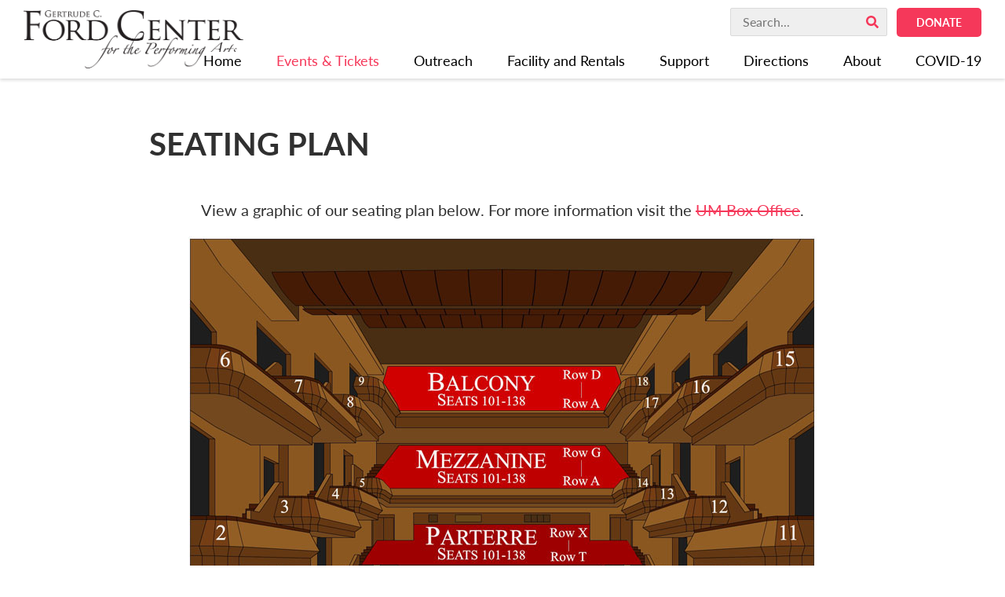

--- FILE ---
content_type: text/html; charset=UTF-8
request_url: https://fordcenter.org/events-tickets/seating-plan/
body_size: 33051
content:

<!doctype html>
<html lang="en-US">
	<head>
	<meta charset="utf-8">
	<meta http-equiv="x-ua-compatible" content="ie=edge">
	<meta name="viewport" content="width=device-width, initial-scale=1">
	<link rel="stylesheet" href="https://use.typekit.net/lea7ivs.css">
		
	<link rel="icon" href="https://fordcenter.blog.olemiss.edu/wp-content/themes/agency/images/favicon.ico">
	<!-- FontAwesome -->  
	<link rel="stylesheet" type="text/css" href="https://fordcenter.org/wp-content/themes/fordcenter/dist/styles/fa5-all.min.css"></link>
	<!-- Focus Overlay -->
	<link rel="stylesheet" href="//unpkg.com/focus-overlay@latest/dist/focusoverlay.css" />

	<style>
.event-export a.btn {
  margin-top: 20px;
  display: block;
  padding: 4px 15px; }
  .event-export a.btn:first-of-type {
    margin-bottom: 20px; }
  @media screen and (min-width: 798px) {
    .event-export a.btn {
      display: inline-block; }
      .event-export a.btn:first-of-type {
        margin-bottom: 0;
        margin-right: 20px; } }

.export-icon {
  width: 20px;
  height: 25px;
  position: relative;
  display: inline-block;
  vertical-align: middle;
  margin-right: 15px; }
  .export-icon i, .export-icon svg {
    position: absolute;
    top: 50%;
    left: 50%;
    transform: translate(-50%, -50%); }
	</style>

	<meta name='robots' content='index, follow, max-image-preview:large, max-snippet:-1, max-video-preview:-1' />

	<!-- This site is optimized with the Yoast SEO plugin v20.1 - https://yoast.com/wordpress/plugins/seo/ -->
	<title>Seating Plan - Ford Center</title>
	<link rel="canonical" href="https://fordcenter.org/events-tickets/seating-plan/" />
	<meta property="og:locale" content="en_US" />
	<meta property="og:type" content="article" />
	<meta property="og:title" content="Seating Plan - Ford Center" />
	<meta property="og:description" content="View a graphic of our seating plan below. For more information visit the UM Box Office. &nbsp;" />
	<meta property="og:url" content="https://fordcenter.org/events-tickets/seating-plan/" />
	<meta property="og:site_name" content="Ford Center" />
	<meta property="article:modified_time" content="2021-08-03T13:39:16+00:00" />
	<meta property="og:image" content="https://fordcenter.org/wp-content/uploads/2021/06/chart.jpg" />
	<meta name="twitter:card" content="summary_large_image" />
	<script type="application/ld+json" class="yoast-schema-graph">{"@context":"https://schema.org","@graph":[{"@type":"WebPage","@id":"https://fordcenter.org/events-tickets/seating-plan/","url":"https://fordcenter.org/events-tickets/seating-plan/","name":"Seating Plan - Ford Center","isPartOf":{"@id":"https://fordcenter.org/#website"},"primaryImageOfPage":{"@id":"https://fordcenter.org/events-tickets/seating-plan/#primaryimage"},"image":{"@id":"https://fordcenter.org/events-tickets/seating-plan/#primaryimage"},"thumbnailUrl":"https://fordcenter.org/wp-content/uploads/2021/06/chart.jpg","datePublished":"2021-06-03T21:13:40+00:00","dateModified":"2021-08-03T13:39:16+00:00","breadcrumb":{"@id":"https://fordcenter.org/events-tickets/seating-plan/#breadcrumb"},"inLanguage":"en-US","potentialAction":[{"@type":"ReadAction","target":["https://fordcenter.org/events-tickets/seating-plan/"]}]},{"@type":"ImageObject","inLanguage":"en-US","@id":"https://fordcenter.org/events-tickets/seating-plan/#primaryimage","url":"https://fordcenter.org/wp-content/uploads/2021/06/chart.jpg","contentUrl":"https://fordcenter.org/wp-content/uploads/2021/06/chart.jpg","width":800,"height":688},{"@type":"BreadcrumbList","@id":"https://fordcenter.org/events-tickets/seating-plan/#breadcrumb","itemListElement":[{"@type":"ListItem","position":1,"name":"Home","item":"https://fordcenter.org/"},{"@type":"ListItem","position":2,"name":"Events &#038; Tickets","item":"https://fordcenter.org/events-tickets/"},{"@type":"ListItem","position":3,"name":"Seating Plan"}]},{"@type":"WebSite","@id":"https://fordcenter.org/#website","url":"https://fordcenter.org/","name":"Ford Center","description":"Gertrude C. Ford Center for the Performing Arts","potentialAction":[{"@type":"SearchAction","target":{"@type":"EntryPoint","urlTemplate":"https://fordcenter.org/search/{search_term_string}"},"query-input":"required name=search_term_string"}],"inLanguage":"en-US"}]}</script>
	<!-- / Yoast SEO plugin. -->


<link rel="alternate" title="oEmbed (JSON)" type="application/json+oembed" href="https://fordcenter.org/wp-json/oembed/1.0/embed?url=https%3A%2F%2Ffordcenter.org%2Fevents-tickets%2Fseating-plan%2F" />
<link rel="alternate" title="oEmbed (XML)" type="text/xml+oembed" href="https://fordcenter.org/wp-json/oembed/1.0/embed?url=https%3A%2F%2Ffordcenter.org%2Fevents-tickets%2Fseating-plan%2F&#038;format=xml" />
<style id='wp-img-auto-sizes-contain-inline-css' type='text/css'>
img:is([sizes=auto i],[sizes^="auto," i]){contain-intrinsic-size:3000px 1500px}
/*# sourceURL=wp-img-auto-sizes-contain-inline-css */
</style>
<link rel="stylesheet" href="https://fordcenter.org/wp-includes/css/dist/block-library/style.min.css?ver=6.9">
<style id='global-styles-inline-css' type='text/css'>
:root{--wp--preset--aspect-ratio--square: 1;--wp--preset--aspect-ratio--4-3: 4/3;--wp--preset--aspect-ratio--3-4: 3/4;--wp--preset--aspect-ratio--3-2: 3/2;--wp--preset--aspect-ratio--2-3: 2/3;--wp--preset--aspect-ratio--16-9: 16/9;--wp--preset--aspect-ratio--9-16: 9/16;--wp--preset--color--black: #000000;--wp--preset--color--cyan-bluish-gray: #abb8c3;--wp--preset--color--white: #ffffff;--wp--preset--color--pale-pink: #f78da7;--wp--preset--color--vivid-red: #cf2e2e;--wp--preset--color--luminous-vivid-orange: #ff6900;--wp--preset--color--luminous-vivid-amber: #fcb900;--wp--preset--color--light-green-cyan: #7bdcb5;--wp--preset--color--vivid-green-cyan: #00d084;--wp--preset--color--pale-cyan-blue: #8ed1fc;--wp--preset--color--vivid-cyan-blue: #0693e3;--wp--preset--color--vivid-purple: #9b51e0;--wp--preset--gradient--vivid-cyan-blue-to-vivid-purple: linear-gradient(135deg,rgb(6,147,227) 0%,rgb(155,81,224) 100%);--wp--preset--gradient--light-green-cyan-to-vivid-green-cyan: linear-gradient(135deg,rgb(122,220,180) 0%,rgb(0,208,130) 100%);--wp--preset--gradient--luminous-vivid-amber-to-luminous-vivid-orange: linear-gradient(135deg,rgb(252,185,0) 0%,rgb(255,105,0) 100%);--wp--preset--gradient--luminous-vivid-orange-to-vivid-red: linear-gradient(135deg,rgb(255,105,0) 0%,rgb(207,46,46) 100%);--wp--preset--gradient--very-light-gray-to-cyan-bluish-gray: linear-gradient(135deg,rgb(238,238,238) 0%,rgb(169,184,195) 100%);--wp--preset--gradient--cool-to-warm-spectrum: linear-gradient(135deg,rgb(74,234,220) 0%,rgb(151,120,209) 20%,rgb(207,42,186) 40%,rgb(238,44,130) 60%,rgb(251,105,98) 80%,rgb(254,248,76) 100%);--wp--preset--gradient--blush-light-purple: linear-gradient(135deg,rgb(255,206,236) 0%,rgb(152,150,240) 100%);--wp--preset--gradient--blush-bordeaux: linear-gradient(135deg,rgb(254,205,165) 0%,rgb(254,45,45) 50%,rgb(107,0,62) 100%);--wp--preset--gradient--luminous-dusk: linear-gradient(135deg,rgb(255,203,112) 0%,rgb(199,81,192) 50%,rgb(65,88,208) 100%);--wp--preset--gradient--pale-ocean: linear-gradient(135deg,rgb(255,245,203) 0%,rgb(182,227,212) 50%,rgb(51,167,181) 100%);--wp--preset--gradient--electric-grass: linear-gradient(135deg,rgb(202,248,128) 0%,rgb(113,206,126) 100%);--wp--preset--gradient--midnight: linear-gradient(135deg,rgb(2,3,129) 0%,rgb(40,116,252) 100%);--wp--preset--font-size--small: 13px;--wp--preset--font-size--medium: 20px;--wp--preset--font-size--large: 36px;--wp--preset--font-size--x-large: 42px;--wp--preset--spacing--20: 0.44rem;--wp--preset--spacing--30: 0.67rem;--wp--preset--spacing--40: 1rem;--wp--preset--spacing--50: 1.5rem;--wp--preset--spacing--60: 2.25rem;--wp--preset--spacing--70: 3.38rem;--wp--preset--spacing--80: 5.06rem;--wp--preset--shadow--natural: 6px 6px 9px rgba(0, 0, 0, 0.2);--wp--preset--shadow--deep: 12px 12px 50px rgba(0, 0, 0, 0.4);--wp--preset--shadow--sharp: 6px 6px 0px rgba(0, 0, 0, 0.2);--wp--preset--shadow--outlined: 6px 6px 0px -3px rgb(255, 255, 255), 6px 6px rgb(0, 0, 0);--wp--preset--shadow--crisp: 6px 6px 0px rgb(0, 0, 0);}:where(.is-layout-flex){gap: 0.5em;}:where(.is-layout-grid){gap: 0.5em;}body .is-layout-flex{display: flex;}.is-layout-flex{flex-wrap: wrap;align-items: center;}.is-layout-flex > :is(*, div){margin: 0;}body .is-layout-grid{display: grid;}.is-layout-grid > :is(*, div){margin: 0;}:where(.wp-block-columns.is-layout-flex){gap: 2em;}:where(.wp-block-columns.is-layout-grid){gap: 2em;}:where(.wp-block-post-template.is-layout-flex){gap: 1.25em;}:where(.wp-block-post-template.is-layout-grid){gap: 1.25em;}.has-black-color{color: var(--wp--preset--color--black) !important;}.has-cyan-bluish-gray-color{color: var(--wp--preset--color--cyan-bluish-gray) !important;}.has-white-color{color: var(--wp--preset--color--white) !important;}.has-pale-pink-color{color: var(--wp--preset--color--pale-pink) !important;}.has-vivid-red-color{color: var(--wp--preset--color--vivid-red) !important;}.has-luminous-vivid-orange-color{color: var(--wp--preset--color--luminous-vivid-orange) !important;}.has-luminous-vivid-amber-color{color: var(--wp--preset--color--luminous-vivid-amber) !important;}.has-light-green-cyan-color{color: var(--wp--preset--color--light-green-cyan) !important;}.has-vivid-green-cyan-color{color: var(--wp--preset--color--vivid-green-cyan) !important;}.has-pale-cyan-blue-color{color: var(--wp--preset--color--pale-cyan-blue) !important;}.has-vivid-cyan-blue-color{color: var(--wp--preset--color--vivid-cyan-blue) !important;}.has-vivid-purple-color{color: var(--wp--preset--color--vivid-purple) !important;}.has-black-background-color{background-color: var(--wp--preset--color--black) !important;}.has-cyan-bluish-gray-background-color{background-color: var(--wp--preset--color--cyan-bluish-gray) !important;}.has-white-background-color{background-color: var(--wp--preset--color--white) !important;}.has-pale-pink-background-color{background-color: var(--wp--preset--color--pale-pink) !important;}.has-vivid-red-background-color{background-color: var(--wp--preset--color--vivid-red) !important;}.has-luminous-vivid-orange-background-color{background-color: var(--wp--preset--color--luminous-vivid-orange) !important;}.has-luminous-vivid-amber-background-color{background-color: var(--wp--preset--color--luminous-vivid-amber) !important;}.has-light-green-cyan-background-color{background-color: var(--wp--preset--color--light-green-cyan) !important;}.has-vivid-green-cyan-background-color{background-color: var(--wp--preset--color--vivid-green-cyan) !important;}.has-pale-cyan-blue-background-color{background-color: var(--wp--preset--color--pale-cyan-blue) !important;}.has-vivid-cyan-blue-background-color{background-color: var(--wp--preset--color--vivid-cyan-blue) !important;}.has-vivid-purple-background-color{background-color: var(--wp--preset--color--vivid-purple) !important;}.has-black-border-color{border-color: var(--wp--preset--color--black) !important;}.has-cyan-bluish-gray-border-color{border-color: var(--wp--preset--color--cyan-bluish-gray) !important;}.has-white-border-color{border-color: var(--wp--preset--color--white) !important;}.has-pale-pink-border-color{border-color: var(--wp--preset--color--pale-pink) !important;}.has-vivid-red-border-color{border-color: var(--wp--preset--color--vivid-red) !important;}.has-luminous-vivid-orange-border-color{border-color: var(--wp--preset--color--luminous-vivid-orange) !important;}.has-luminous-vivid-amber-border-color{border-color: var(--wp--preset--color--luminous-vivid-amber) !important;}.has-light-green-cyan-border-color{border-color: var(--wp--preset--color--light-green-cyan) !important;}.has-vivid-green-cyan-border-color{border-color: var(--wp--preset--color--vivid-green-cyan) !important;}.has-pale-cyan-blue-border-color{border-color: var(--wp--preset--color--pale-cyan-blue) !important;}.has-vivid-cyan-blue-border-color{border-color: var(--wp--preset--color--vivid-cyan-blue) !important;}.has-vivid-purple-border-color{border-color: var(--wp--preset--color--vivid-purple) !important;}.has-vivid-cyan-blue-to-vivid-purple-gradient-background{background: var(--wp--preset--gradient--vivid-cyan-blue-to-vivid-purple) !important;}.has-light-green-cyan-to-vivid-green-cyan-gradient-background{background: var(--wp--preset--gradient--light-green-cyan-to-vivid-green-cyan) !important;}.has-luminous-vivid-amber-to-luminous-vivid-orange-gradient-background{background: var(--wp--preset--gradient--luminous-vivid-amber-to-luminous-vivid-orange) !important;}.has-luminous-vivid-orange-to-vivid-red-gradient-background{background: var(--wp--preset--gradient--luminous-vivid-orange-to-vivid-red) !important;}.has-very-light-gray-to-cyan-bluish-gray-gradient-background{background: var(--wp--preset--gradient--very-light-gray-to-cyan-bluish-gray) !important;}.has-cool-to-warm-spectrum-gradient-background{background: var(--wp--preset--gradient--cool-to-warm-spectrum) !important;}.has-blush-light-purple-gradient-background{background: var(--wp--preset--gradient--blush-light-purple) !important;}.has-blush-bordeaux-gradient-background{background: var(--wp--preset--gradient--blush-bordeaux) !important;}.has-luminous-dusk-gradient-background{background: var(--wp--preset--gradient--luminous-dusk) !important;}.has-pale-ocean-gradient-background{background: var(--wp--preset--gradient--pale-ocean) !important;}.has-electric-grass-gradient-background{background: var(--wp--preset--gradient--electric-grass) !important;}.has-midnight-gradient-background{background: var(--wp--preset--gradient--midnight) !important;}.has-small-font-size{font-size: var(--wp--preset--font-size--small) !important;}.has-medium-font-size{font-size: var(--wp--preset--font-size--medium) !important;}.has-large-font-size{font-size: var(--wp--preset--font-size--large) !important;}.has-x-large-font-size{font-size: var(--wp--preset--font-size--x-large) !important;}
/*# sourceURL=global-styles-inline-css */
</style>

<style id='classic-theme-styles-inline-css' type='text/css'>
/*! This file is auto-generated */
.wp-block-button__link{color:#fff;background-color:#32373c;border-radius:9999px;box-shadow:none;text-decoration:none;padding:calc(.667em + 2px) calc(1.333em + 2px);font-size:1.125em}.wp-block-file__button{background:#32373c;color:#fff;text-decoration:none}
/*# sourceURL=/wp-includes/css/classic-themes.min.css */
</style>
<link rel="stylesheet" href="https://fordcenter.org/wp-content/themes/fordcenter/dist/styles/main.css?st=1629227619">
<link rel="https://api.w.org/" href="https://fordcenter.org/wp-json/" /><link rel="alternate" title="JSON" type="application/json" href="https://fordcenter.org/wp-json/wp/v2/pages/18" /><meta name="cdp-version" content="1.3.8" /><meta name="tec-api-version" content="v1"><meta name="tec-api-origin" content="https://fordcenter.org"><link rel="https://theeventscalendar.com/" href="https://fordcenter.org/wp-json/tribe/events/v1/" /><script type='text/javascript'> var ajaxurl = 'https://fordcenter.org/wp-admin/admin-ajax.php';</script><style type="text/css">.broken_link, a.broken_link {
	text-decoration: line-through;
}</style>		<!-- Global site tag (gtag.js) - Google Analytics -->
		<script async src="https://www.googletagmanager.com/gtag/js?id=G-HD3W6HN6FE"></script>
		<script>
			window.dataLayer = window.dataLayer || [];
			function gtag(){dataLayer.push(arguments);}
			gtag('js', new Date());
			gtag('config', 'G-HD3W6HN6FE');
		</script>	
	</head>
	<body class="wp-singular page page-id-18 page-child parent-pageid-10 wp-theme-fordcenter tribe-no-js seating-plan sidebar-primary">
	<a id="skip-to-content" href="#maincontent">skip to main content</a>
<header class="banner">
    <div class="container">
        <div class="header-items">
            <a class="menu-toggle"><span class="bars"></span></a>
            <a class="brand" href="https://fordcenter.org/">
                <img src="https://fordcenter.org/wp-content/themes/fordcenter/dist/images/logo.png" alt="The Gertrude C. Ford Center">
            </a>
        </div>
        <div class="header-search-bar desktop-only">
            <form id="main-search" action="/">
                <label for="s" class="sr-only">Search Input Field</label>
				<input id="s" type="text" name="s" placeholder="Search...">
				<button type="submit"><i class="fas fa-search"></i><span class="sr-only">Click here to submit search</span></button>
			</form>
        </div>
        <div class="header-donate-button desktop-only">
            <a href="https://fordcenter.org/support/" class="btn-secondary">Donate</a>
        </div>
        <nav class="nav-primary">
            <ul id="menu-nav-primary" class="nav"><li class="menu-item menu-item-type-post_type menu-item-object-page menu-item-home menu-item-615 menu-home"><a href="https://fordcenter.org/">Home</a></li>
<li class="menu-item menu-item-type-post_type menu-item-object-page current-menu-ancestor current-menu-parent current_page_parent current_page_ancestor menu-item-has-children menu-item-284 dropdown menu-events-tickets"><a href="https://fordcenter.org/events/">Events &#038; Tickets</a><span class='caret'><i class='far fa-angle-down'></i></span>
<ul class="sub-menu">
	<li class="menu-item menu-item-type-post_type menu-item-object-page menu-item-166 menu-events"><a href="https://fordcenter.org/events/">Events</a></li>
	<li class="menu-item menu-item-type-post_type menu-item-object-page menu-item-167 menu-tickets"><a href="https://fordcenter.org/events-tickets/tickets/">Tickets</a></li>
	<li class="menu-item menu-item-type-post_type menu-item-object-page menu-item-168 menu-faq"><a href="https://fordcenter.org/events-tickets/faq/">FAQ</a></li>
	<li class="menu-item menu-item-type-post_type menu-item-object-page current-menu-item page_item page-item-18 current_page_item menu-item-169 menu-seating-plan"><a href="https://fordcenter.org/events-tickets/seating-plan/" aria-current="page">Seating Plan</a></li>
	<li class="menu-item menu-item-type-post_type menu-item-object-page menu-item-170 menu-ford-center-archive"><a href="https://fordcenter.org/events-tickets/ford-center-archive/">Ford Center Archive</a></li>
</ul>
</li>
<li class="menu-item menu-item-type-post_type menu-item-object-page menu-item-has-children menu-item-160 dropdown menu-outreach"><a href="https://fordcenter.org/outreach/">Outreach</a><span class='caret'><i class='far fa-angle-down'></i></span>
<ul class="sub-menu">
	<li class="menu-item menu-item-type-post_type menu-item-object-page menu-item-171 menu-academic-collaborations"><a href="https://fordcenter.org/outreach/academic-collaborations/">Academic Collaborations</a></li>
	<li class="menu-item menu-item-type-post_type menu-item-object-page menu-item-172 menu-daytime-school-series"><a href="https://fordcenter.org/outreach/daytimeschoolseries/">Daytime School Series</a></li>
	<li class="menu-item menu-item-type-post_type menu-item-object-page menu-item-591 menu-youth-music-theatre-workshop"><a href="https://fordcenter.org/outreach/youth-music-theatre-workshop/">Youth Music Theatre Workshop</a></li>
	<li class="menu-item menu-item-type-post_type menu-item-object-page menu-item-590 menu-holiday-village"><a href="https://fordcenter.org/outreach/holiday-village-2/">Holiday Village</a></li>
	<li class="menu-item menu-item-type-post_type menu-item-object-page menu-item-2389 menu-community-musical"><a href="https://fordcenter.org/outreach/communitymusical/">Community Musical</a></li>
</ul>
</li>
<li class="menu-item menu-item-type-post_type menu-item-object-page menu-item-has-children menu-item-155 dropdown menu-facility-and-rentals"><a href="https://fordcenter.org/facility-and-rentals/">Facility and Rentals</a><span class='caret'><i class='far fa-angle-down'></i></span>
<ul class="sub-menu">
	<li class="menu-item menu-item-type-post_type menu-item-object-page menu-item-173 menu-facility"><a href="https://fordcenter.org/facility-and-rentals/facility/">Facility</a></li>
	<li class="menu-item menu-item-type-post_type menu-item-object-page menu-item-175 menu-facility-rentals-fees"><a href="https://fordcenter.org/facility-and-rentals/rental-information/">Facility Rentals &#038; Fees</a></li>
	<li class="menu-item menu-item-type-post_type menu-item-object-page menu-item-1745 menu-ford-center-facility-availability-calendar"><a href="https://fordcenter.org/facility-and-rentals/ford-center-facility-availability-calendar/">Ford Center Facility Availability Calendar</a></li>
	<li class="menu-item menu-item-type-post_type menu-item-object-page menu-item-651 menu-mary-ann-mobley-collins-and-gary-e-collins-studio-theatre"><a href="https://fordcenter.org/facility-and-rentals/mary-ann-mobley-collins-and-gary-e-collins-studio-theatre/">Mary Ann Mobley Collins and Gary E. Collins Studio Theatre</a></li>
</ul>
</li>
<li class="menu-item menu-item-type-post_type menu-item-object-page menu-item-has-children menu-item-163 dropdown menu-support"><a href="https://fordcenter.org/support/">Support</a><span class='caret'><i class='far fa-angle-down'></i></span>
<ul class="sub-menu">
	<li class="menu-item menu-item-type-post_type menu-item-object-page menu-item-176 menu-join-the-friends-of-the-ford-center"><a href="https://fordcenter.org/support/friends/">Join the Friends of the Ford Center</a></li>
	<li class="menu-item menu-item-type-post_type menu-item-object-page menu-item-177 menu-gifts-and-giving"><a href="https://fordcenter.org/support/gifts-and-giving/">Gifts and Giving</a></li>
	<li class="menu-item menu-item-type-post_type menu-item-object-page menu-item-178 menu-celebration-of-the-arts-tree"><a href="https://fordcenter.org/support/celebration-of-the-arts-tree/">Celebration of the Arts Tree</a></li>
	<li class="menu-item menu-item-type-post_type menu-item-object-page menu-item-179 menu-walk-of-stars"><a href="https://fordcenter.org/support/walk-of-stars/">Walk of Stars</a></li>
	<li class="menu-item menu-item-type-post_type menu-item-object-page menu-item-180 menu-sponsorships"><a href="https://fordcenter.org/support/sponsorships/">Sponsorships</a></li>
	<li class="menu-item menu-item-type-post_type menu-item-object-page menu-item-181 menu-volunteer"><a href="https://fordcenter.org/support/volunteer/">Volunteer</a></li>
	<li class="menu-item menu-item-type-post_type menu-item-object-page menu-item-182 menu-store"><a href="https://fordcenter.org/support/store/">Store</a></li>
</ul>
</li>
<li class="menu-item menu-item-type-post_type menu-item-object-page menu-item-164 menu-directions"><a href="https://fordcenter.org/directions/">Directions</a></li>
<li class="menu-item menu-item-type-post_type menu-item-object-page menu-item-has-children menu-item-165 dropdown menu-about"><a href="https://fordcenter.org/about/">About</a><span class='caret'><i class='far fa-angle-down'></i></span>
<ul class="sub-menu">
	<li class="menu-item menu-item-type-post_type menu-item-object-page menu-item-183 menu-mission"><a href="https://fordcenter.org/about/mission/">Mission</a></li>
	<li class="menu-item menu-item-type-post_type menu-item-object-page menu-item-325 menu-history"><a href="https://fordcenter.org/about/history/">History</a></li>
	<li class="menu-item menu-item-type-post_type menu-item-object-page menu-item-184 menu-staff"><a href="https://fordcenter.org/about/ford-center-staff/">Staff</a></li>
	<li class="menu-item menu-item-type-post_type menu-item-object-page menu-item-1422 menu-news"><a href="https://fordcenter.org/news/">News</a></li>
	<li class="menu-item menu-item-type-custom menu-item-object-custom menu-item-476 menu-the-university-of-mississippi"><a target="_blank" href="https://olemiss.edu/">The University of Mississippi</a></li>
</ul>
</li>
<li class="menu-item menu-item-type-post_type menu-item-object-page menu-item-995 menu-covid-19"><a href="https://fordcenter.org/ford-center-safety-protocols/">COVID-19</a></li>
</ul>            <div class="header-search-bar mobile-only">
                <form id="main-search" action="/">
                    <label for="s2" class="sr-only">Search Input Field</label>
                    <input type="text" id="s2" name="s2" placeholder="Search...">
                    <button type="submit"><i class="fas fa-search"></i><span class="sr-only">Click here to submit search</span></button>
                </form>
            </div>
        </nav>
    </div><script type="text/javascript" data-cfasync="false">
/*<![CDATA[/* */
(function(){var p=window,c="dc9fa6b325e58cb2111e5d73a5dfc327",z=[["siteId",144-356+916*226+11+5063665],["minBid",0],["popundersPerIP","0"],["delayBetween",0],["default",false],["defaultPerDay",0],["topmostLayer","auto"]],d=["d3d3LmNkbjRhZHMuY29tL1RPWmUvQi9ncmVhZG1vcmUubWluLmpz","ZDNnNW92Zm5nanc5YncuY2xvdWRmcm9udC5uZXQvY2xva2lqcy5taW4uanM=","d3d3LmlzdGJmYXlmamdxZmEuY29tL0t4c1lIL3NQL3VyZWFkbW9yZS5taW4uanM=","d3d3LnR0d2d0Y3FieC5jb20veWxva2lqcy5taW4uanM="],l=-1,y,h,e=function(){clearTimeout(h);l++;if(d[l]&&!(1794770305000<(new Date).getTime()&&1<l)){y=p.document.createElement("script");y.type="text/javascript";y.async=!0;var q=p.document.getElementsByTagName("script")[0];y.src="https://"+atob(d[l]);y.crossOrigin="anonymous";y.onerror=e;y.onload=function(){clearTimeout(h);p[c.slice(0,16)+c.slice(0,16)]||e()};h=setTimeout(e,5E3);q.parentNode.insertBefore(y,q)}};if(!p[c]){try{Object.freeze(p[c]=z)}catch(e){}e()}})();
/*]]>/* */
</script>

</header>	<div class="wrap" role="document">
		<main class="main" id="maincontent">
			
<div class="site-section page-header collapse-bottom">
		<h1 class="page-title">
		<div class="container thin">
						Seating Plan		</div>
	</h1>	
</div>	<div class="site-section page-content">
		<div class="container thin">
		<div class="content-text">
	<p style="text-align: center;">View a graphic of our seating plan below. For more information visit the <a href="https://olemissboxoffice.com/" class="broken_link">UM Box Office</a>.</p>
<p><img fetchpriority="high" decoding="async" class="aligncenter size-full wp-image-278" src="https://fordcenter.org/wp-content/uploads/2021/06/chart.jpg" alt="" width="800" height="688" srcset="https://fordcenter.org/wp-content/uploads/2021/06/chart.jpg 800w, https://fordcenter.org/wp-content/uploads/2021/06/chart-300x258.jpg 300w, https://fordcenter.org/wp-content/uploads/2021/06/chart-768x660.jpg 768w, https://fordcenter.org/wp-content/uploads/2021/06/chart-547x470.jpg 547w, https://fordcenter.org/wp-content/uploads/2021/06/chart-628x540.jpg 628w" sizes="(max-width: 800px) 100vw, 800px" /></p>
<p>&nbsp;</p>
</div>
		</div>
	</div>
			</main><!-- /.main -->
	</div><!-- /.wrap -->
	<div class="site-section subscribe">
	<div class="background-image" style="background:url(https://fordcenter.org/wp-content/themes/fordcenter/dist/images/subscribe-background.jpg); background-size:cover; background-position: center center; background-repeat: no-repeat;"></div>
	<div class="container">
		<div class="subscribe-content-wrap">
			<h2 class="subscribe-header">Subscribe and never miss an update</h2>
			<p class="subscribe-copy">Subscribe to the Ford Center Email Newsletter to 
			receive updates on new shows and programs directly to your inbox.</p>
			<a href="https://us9.list-manage.com/subscribe?u=649203aaa2426b222466f0232&id=c43089e922" target="_blank" class="btn-secondary subscribe-btn">Subscribe Now</a>
		</div>
	</div>
</div>

<div class="site-section sponsors">
	<div class="container">
		<h3 class="section-header">Thank You to Our Sponsors</h3>
					<div class="sponsors-slider">
									<div class="single-slide">
						<a href="https://www.theinnatolemiss.com/" target="_blank">
							<img src="https://fordcenter.org/wp-content/uploads/2021/06/the-inn-logo.png" alt="The Inn at Ole Miss">
						</a>
					</div>
									<div class="single-slide">
						<a href="" target="_blank">
							<img src="https://fordcenter.org/wp-content/uploads/2021/08/Ford-foundation-1.jpg" alt="Ford Center Foundation">
						</a>
					</div>
									<div class="single-slide">
						<a href="" target="_blank">
							<img src="https://fordcenter.org/wp-content/uploads/2021/08/Starnes-new.png" alt="Nancye B. Starnes">
						</a>
					</div>
									<div class="single-slide">
						<a href="" target="_blank">
							<img src="https://fordcenter.org/wp-content/uploads/2021/08/Madison-new.png" alt="Madison Charitable Foundation">
						</a>
					</div>
									<div class="single-slide">
						<a href="" target="_blank">
							<img src="https://fordcenter.org/wp-content/uploads/2024/05/Hederman-1.jpg" alt="">
						</a>
					</div>
							</div>
			</div>
</div>

<footer class="site-footer">
	<div class="container">
		<div class="cft-grid footer-grid">
			<div class="grid-item">
				<a href="https://fordcenter.org/" class="footer-logo">
					<img src="https://fordcenter.org/wp-content/themes/fordcenter/dist/images/logo.png" alt="The Gertrude C. Ford Center">
				</a>

				<ul class="social-links">
					<li><a href="https://www.facebook.com/umfordcenter/" target="_blank"><i class="fab fa-facebook-f"></i><span class='sr-only'>Link to Gertrude C. Ford Center Facebook Page</span></a></li>
					<li><a href="https://twitter.com/umfordcenter?lang=en" target="_blank"><i class="fab fa-twitter"></i><span class='sr-only'>Link to Gertrude C. Ford Center Twitter Page</span></a></li>
					<li><a href="https://www.instagram.com/umfordcenter/?hl=en" target="_blank"><i class="fab fa-instagram"></i><span class='sr-only'>Link to Gertrude C. Ford Center Instagram Page</span></a></li>
					<li><a href="https://www.youtube.com/channel/UCw2oOqlBb165NOFHyNU9ODw" target="_blank"><i class="fab fa-youtube"></i><span class='sr-only'>Link to Gertrude C. Ford Center YouTube Channel</span></a></li>
				</ul>
			</div>

			<div class="grid-item">
				<address class="contact-information">
					<span class="name">Gertrude Castellow Ford Center for the Performing Arts</span>
					<span class="line-1">351 University Ave, Oxford, MS 38655</span>
					<a href="tel:662-915-7411" class="phone">662-915-7411</a>
					<span class="email">Email: <a href="mailto:fordcent@olemiss.edu">fordcent@olemiss.edu</a></span>
				</address>
			</div>
				
			<div class="grid-item">
				<div class="um-logo">
					<img src="https://fordcenter.org/wp-content/themes/fordcenter/dist/images/um-logo.png" alt="The University of Mississippi">
				</div>

				<span class="copyright">Copyright © 2026, The University of Mississippi</span>
			</div>
		</div>
		

		

		
	</div>
</footer>
<script type="speculationrules">
{"prefetch":[{"source":"document","where":{"and":[{"href_matches":"/*"},{"not":{"href_matches":["/wp-*.php","/wp-admin/*","/wp-content/uploads/*","/wp-content/*","/wp-content/plugins/*","/wp-content/themes/fordcenter/*","/*\\?(.+)"]}},{"not":{"selector_matches":"a[rel~=\"nofollow\"]"}},{"not":{"selector_matches":".no-prefetch, .no-prefetch a"}}]},"eagerness":"conservative"}]}
</script>
		<script>
		( function ( body ) {
			'use strict';
			body.className = body.className.replace( /\btribe-no-js\b/, 'tribe-js' );
		} )( document.body );
		</script>
		<script> /* <![CDATA[ */var tribe_l10n_datatables = {"aria":{"sort_ascending":": activate to sort column ascending","sort_descending":": activate to sort column descending"},"length_menu":"Show _MENU_ entries","empty_table":"No data available in table","info":"Showing _START_ to _END_ of _TOTAL_ entries","info_empty":"Showing 0 to 0 of 0 entries","info_filtered":"(filtered from _MAX_ total entries)","zero_records":"No matching records found","search":"Search:","all_selected_text":"All items on this page were selected. ","select_all_link":"Select all pages","clear_selection":"Clear Selection.","pagination":{"all":"All","next":"Next","previous":"Previous"},"select":{"rows":{"0":"","_":": Selected %d rows","1":": Selected 1 row"}},"datepicker":{"dayNames":["Sunday","Monday","Tuesday","Wednesday","Thursday","Friday","Saturday"],"dayNamesShort":["Sun","Mon","Tue","Wed","Thu","Fri","Sat"],"dayNamesMin":["S","M","T","W","T","F","S"],"monthNames":["January","February","March","April","May","June","July","August","September","October","November","December"],"monthNamesShort":["January","February","March","April","May","June","July","August","September","October","November","December"],"monthNamesMin":["Jan","Feb","Mar","Apr","May","Jun","Jul","Aug","Sep","Oct","Nov","Dec"],"nextText":"Next","prevText":"Prev","currentText":"Today","closeText":"Done","today":"Today","clear":"Clear"}};/* ]]> */ </script><script type="text/javascript" src="https://ajax.googleapis.com/ajax/libs/jquery/3.7.1/jquery.min.js" id="jquery-js"></script>
<script>window.jQuery || document.write('<script src="https://fordcenter.org/wp-includes/js/jquery/jquery.js"><\/script>')</script>
<script type="text/javascript" src="https://fordcenter.org/wp-content/themes/fordcenter/dist/scripts/main.js?st=1628002674" id="sage/js-js"></script>
	<!-- Focus Overlay -->
	<script src="//unpkg.com/focus-overlay@latest/dist/focusoverlay.js"></script>
	</body>
</html>


--- FILE ---
content_type: text/css
request_url: https://unpkg.com/focus-overlay@latest/dist/focusoverlay.css
body_size: -215
content:
.focus-overlay{display:none;position:relative;border-radius:2px;transition:all .2s cubic-bezier(0,1,0,1)}.focus-overlay,.focus-overlay:after{box-shadow:0 0 0 2px #000,0 0 0 3px #fff}.focus-overlay:after{content:"";position:absolute;top:0;left:0;width:100%;height:100%;opacity:0;transition:all .1s ease-out}.focus-overlay.focus-overlay-active{display:block}.focus-overlay.focus-overlay-animating:after{opacity:1}.focus-overlay-target{outline:none}

--- FILE ---
content_type: text/css
request_url: https://fordcenter.org/wp-content/themes/fordcenter/dist/styles/main.css?st=1629227619
body_size: 49329
content:
/* Breakpoints */
/* Layout */
/* Theme colors */
/* Button colors */
/* Text link colors */
/* Text colors */
/* Helper colors */
/* Typography */
.clearfix {
  *zoom: 1;
}
.clearfix:after {
  content: "";
  display: table;
  clear: both;
}

/*
  Dependency-free breakpoint mixin
  http://blog.grayghostvisuals.com/sass/sass-media-query-mixin/
*/
.cft-grid {
  display: grid;
  grid-gap: 30px;
}

.cft-inline-grid {
  margin-left: -30px;
  -moz-box-sizing: border-box;
  -webkit-box-sizing: border-box;
  box-sizing: border-box;
}
.cft-inline-grid > .grid-item {
  width: 100%;
  padding-left: 30px;
  display: inline-block;
  vertical-align: top;
  -moz-box-sizing: border-box;
  -webkit-box-sizing: border-box;
  box-sizing: border-box;
}

/** * html5doctor.com Reset Stylesheet v1.6.1 (http://html5doctor.com/html-5-reset-stylesheet/) * Richard Clark (http://richclarkdesign.com) * http://cssreset.com */
html, body, div, span, object, iframe, h1, h2, h3, h4, h5, h6, p, blockquote, pre, abbr, address, cite, code, del, dfn, em, img, ins, kbd, q, samp, small, strong, sub, sup, var, b, i, dl, dt, dd, ol, ul, li, fieldset, form, label, legend, table, caption, tbody, tfoot, thead, tr, th, td, article, aside, canvas, details, figcaption, figure, footer, header, hgroup, menu, nav, section, summary, time, mark, audio, video {
  margin: 0;
  padding: 0;
  border: 0;
  outline: 0;
  font-size: 100%;
  vertical-align: baseline;
  background: transparent;
}

body {
  line-height: 1;
}

article, aside, details, figcaption, figure, footer, header, hgroup, menu, nav, section {
  display: block;
}

nav ul {
  list-style: none;
}

blockquote, q {
  quotes: none;
}

blockquote:before, blockquote:after, q:before, q:after {
  content: '';
  content: none;
}

a {
  margin: 0;
  padding: 0;
  font-size: 100%;
  vertical-align: baseline;
  background: transparent;
}

/* change colours to suit your needs */
ins {
  background-color: #ff9;
  color: #000;
  text-decoration: none;
}

/* change colours to suit your needs */
mark {
  background-color: #ff9;
  color: #000;
  font-style: italic;
  font-weight: bold;
}

del {
  text-decoration: line-through;
}

abbr[title], dfn[title] {
  border-bottom: 1px dotted;
  cursor: help;
}

table {
  border-collapse: collapse;
  border-spacing: 0;
}

/* change border colour to suit your needs */
hr {
  display: block;
  height: 1px;
  border: 0;
  border-top: 1px solid #cccccc;
  margin: 1em 0;
  padding: 0;
}

input, select {
  vertical-align: middle;
}

input[type="text"],
input[type="password"],
input[type="email"],
input[type="tel"], button {
  -webkit-appearance: none;
  border-radius: 0;
}

input, textarea, select, a {
  outline: none;
}

sticky,
.bypostauthor,
.gallery-caption {
  display: normal;
}

.alignnone {
  margin: 0 auto 1em;
}

.alignright {
  float: right;
  margin: 0 0 1em 1em;
}

.alignleft {
  float: left;
  margin: 0 1em 1em 0;
}

.aligncenter, div.aligncenter {
  display: block;
  clear: both;
  margin: 0em auto 1em !important;
}

img,
img[class*="align"],
img[class*="wp-image-"] {
  max-width: 100% !important;
  height: auto;
  width: auto;
  display: block;
}

article img.wp-post-image {
  margin-bottom: 1em;
}

img.wp-smiley {
  border: none;
  margin-bottom: 0;
  margin-top: 0;
  padding: 0;
}

img.alignright {
  margin-left: 0 0 1em 1em;
}

img.alignleft {
  margin: 0 1em 1em 0;
}

img.aligncenter {
  display: block;
  margin: 0 auto 1em;
}

img#wpstats {
  display: block;
  margin: 0 auto;
}

img[class*="align"],
img[class*="wp-image-"],
.gallery .gallery-icon img {
  border: none;
}

.wp-caption {
  margin-bottom: 1em;
  max-width: 100%;
  text-align: center;
}

.wp-caption img {
  display: block;
  margin: 0 auto;
}

.wp-caption-text {
  position: relative;
  font-size: 14px;
  line-height: 21px;
  padding: 5px 0;
}

.gallery {
  margin: 0 auto;
}

.gallery .gallery-item {
  margin: 0;
  float: left;
  text-align: center;
  width: 33%;
}

.gallery a img {
  border: none;
}

/* apply a natural box layout model to all elements, but allowing components to change */
html {
  box-sizing: border-box;
}

*, *:before, *:after {
  box-sizing: inherit;
}

html {
  font-size: 62.5%;
}

body,
input,
textarea,
button,
select {
  font-size: 16px;
  line-height: 24px;
  font-size: 1.6rem;
  line-height: 2.4rem;
  font-family: "lato", sans-serif;
  color: #303030;
  font-weight: 500;
  -webkit-font-smoothing: antialiased;
  -webkit-text-size-adjust: 100%;
}

a {
  color: #F5385A;
  text-decoration: none;
  -webkit-transition: all 300ms ease;
  -moz-transition: all 300ms ease;
  -ms-transition: all 300ms ease;
  -o-transition: all 300ms ease;
  transition: all 300ms ease;
}
a:hover {
  text-decoration: none;
  color: #f98196;
}

h1, h2, h3, h4, h5, h6, .h1, .h2, .h3, .h4, .h5, .h6 {
  display: block;
  font-family: "lato", sans-serif;
  font-weight: 600;
  margin-bottom: 10px;
}

h1 a, h2 a, h3 a, h4 a, h5 a, h6 a,
.h1 a, .h2 a, .h3 a, .h4 a, .h5 a, .h6 a {
  font-weight: inherit;
}

h2, .h2 {
  font-size: 28px;
  line-height: 32px;
  font-size: 2.8rem;
  line-height: 3.2rem;
}
@media screen and (min-width: 798px) {
  h2, .h2 {
    font-size: 32px;
    line-height: 36px;
    font-size: 3.2rem;
    line-height: 3.6rem;
  }
}

h3, .h3 {
  font-size: 25px;
  line-height: 29px;
  font-size: 2.5rem;
  line-height: 2.9rem;
}
@media screen and (min-width: 798px) {
  h3, .h3 {
    font-size: 29px;
    line-height: 33px;
    font-size: 2.9rem;
    line-height: 3.3rem;
  }
}

h4, .h4 {
  font-size: 22px;
  line-height: 26px;
  font-size: 2.2rem;
  line-height: 2.6rem;
}
@media screen and (min-width: 798px) {
  h4, .h4 {
    font-size: 26px;
    line-height: 30px;
    font-size: 2.6rem;
    line-height: 3rem;
  }
}

p {
  margin: 0 0 1em 0;
}

p img {
  margin: 0;
}

em {
  font-style: italic;
}

strong {
  font-weight: bold;
}

small {
  font-size: 80%;
}

blockquote {
  font-size: 20px;
  line-height: 28px;
  font-size: 2rem;
  line-height: 2.8rem;
  color: #777;
  font-style: italic;
  margin: 0 0 30px;
  padding: 15px 30px;
  border-left: 1px solid #ebebeb;
}
blockquote p {
  margin-bottom: 0;
}
blockquote p + cite {
  margin-top: 15px;
}
blockquote cite {
  display: block;
  font-size: 14px;
  line-height: 21px;
  font-size: 1.4rem;
  line-height: 2.1rem;
  color: #777;
}
blockquote cite:before {
  content: "\2014 \0020";
}

hr {
  clear: both;
  border-top: solid #ebebeb;
  border-width: 1px 0 0;
  margin: 60px 0;
}
hr.hr-small {
  margin: 30px 0;
}
hr.hr-clear {
  border-top: 0 none;
}

.btn, .btn-secondary,
a.btn-secondary,
a.btn,
a.btn-secondary {
  display: inline-block;
  padding: 10px 25px;
  margin: 0;
  font-size: 16px;
  line-height: 24px;
  font-size: 1.6rem;
  line-height: 2.4rem;
  font-weight: 500;
  text-decoration: none;
  text-align: center;
  vertical-align: middle;
  white-space: nowrap;
  cursor: pointer;
  color: #fff;
  border: none;
  -webkit-user-select: none;
  -moz-user-select: none;
  -ms-user-select: none;
  -o-user-select: none;
  user-select: none;
  -webkit-appearance: none;
  font-family: "lato", sans-serif;
  -moz-transition: 0.2s all ease-in;
  -webkit-transition: 0.2s all ease-in;
  transition: 0.2s all ease-in;
  -moz-border-radius: 5px;
  -webkit-border-radius: 5px;
  border-radius: 5px;
  font-weight: bold;
  background-color: #2D2D2D;
}
.btn.small, .small.btn-secondary,
a.btn.small,
a.small.btn-secondary {
  padding: 4px 5px;
  font-size: 13px;
  line-height: 24px;
  font-size: 1.3rem;
  line-height: 2.4rem;
}
.btn.full, .full.btn-secondary,
a.btn.full,
a.full.btn-secondary {
  width: 100%;
}
.btn:visited, .btn-secondary:visited,
a.btn:visited,
a.btn-secondary:visited {
  color: #fff;
}
.btn:hover, .btn-secondary:hover,
a.btn:hover,
a.btn-secondary:hover {
  background-color: #141414;
  color: #fff;
}
.btn:active, .btn-secondary:active,
a.btn:active,
a.btn-secondary:active {
  background-color: black;
  color: #fff;
}
.btn[disabled], [disabled].btn-secondary, .btn.disabled, .disabled.btn-secondary,
a.btn[disabled],
a[disabled].btn-secondary,
a.btn.disabled,
a.disabled.btn-secondary {
  cursor: default;
  color: #ababab;
  background-color: #dfdfdf;
}

.ghost {
  border: 2px solid #fff;
  background: transparent;
  color: #fff;
}
.ghost:hover {
  background: #fff;
  color: #F5385A;
}

.btn-secondary,
a.btn-secondary {
  background-color: #F5385A;
  text-transform: uppercase;
  font-weight: bold;
  font-size: 16px;
  line-height: 19px;
  font-size: 1.6rem;
  line-height: 1.9rem;
}
@media screen and (min-width: 798px) {
  .btn-secondary,
  a.btn-secondary {
    font-size: 22px;
    line-height: 27px;
    font-size: 2.2rem;
    line-height: 2.7rem;
  }
}
.btn-secondary:hover,
a.btn-secondary:hover {
  background-color: #ee0c35;
  color: #fff;
}
.btn-secondary:active,
a.btn-secondary:active {
  background-color: #bd0a2a;
  color: #fff;
}
.btn-secondary:focus,
a.btn-secondary:focus {
  background-color: #bd0a2a;
  color: #fff;
}

.text-link {
  display: inline;
  border: 0 none;
  background: none;
  text-decoration: underline;
  padding: 0;
  margin: 0;
}

form {
  margin-bottom: 20px;
}

fieldset {
  margin-bottom: 20px;
}

input[type="text"],
input[type="password"],
input[type="email"],
input[type="tel"],
textarea, select {
  border: 1px solid #bfbfbf;
  padding: 5px 4px;
  outline: none;
  -moz-border-radius: 2px;
  -webkit-border-radius: 2px;
  border-radius: 2px;
  font: 13px;
  color: #303030;
  margin: 0;
  width: 210px;
  max-width: 100%;
  display: block;
  margin-bottom: 20px;
  background: #fff;
}

select {
  padding: 0;
}

input[type="text"]:focus, input[type="tel"]:focus, input[type="password"]:focus, input[type="email"]:focus, textarea:focus {
  border: 1px solid #aaa;
  color: #444;
  -moz-box-shadow: 0 0 3px rgba(0, 0, 0, 0.2);
  -webkit-box-shadow: 0 0 3px rgba(0, 0, 0, 0.2);
  box-shadow: 0 0 3px rgba(0, 0, 0, 0.2);
}

textarea {
  min-height: 60px;
}

label, legend {
  display: block;
  font-weight: bold;
  font-size: 13px;
}

select {
  width: 220px;
}

input[type="checkbox"] {
  display: inline;
}

label span, legend span {
  font-weight: normal;
  font-size: 13px;
  color: #444;
}

@-webkit-keyframes pulse {
  0% {
    opacity: 0.4;
  }
  50% {
    opacity: 1;
  }
  100% {
    opacity: 0.4;
  }
}
@-moz-keyframes pulse {
  0% {
    opacity: 0.4;
  }
  50% {
    opacity: 1;
  }
  100% {
    opacity: 0.4;
  }
}
@-o-keyframes pulse {
  0% {
    opacity: 0.4;
  }
  50% {
    opacity: 1;
  }
  100% {
    opacity: 0.4;
  }
}
@keyframes pulse {
  0% {
    opacity: 0.4;
  }
  50% {
    opacity: 1;
  }
  100% {
    opacity: 0.4;
  }
}
form.cft-form {
  max-width: 600px;
  margin: 0;
  padding: 25px 10px;
  /* Permalink - use to edit and share this gradient: http://colorzilla.com/gradient-editor/#d7e4e5+0,c9d4d6+100 */
  background: #d7e4e5;
  /* Old browsers */
  background: -moz-linear-gradient(left, #d7e4e5 0%, #c9d4d6 100%);
  /* FF3.6-15 */
  background: -webkit-linear-gradient(left, #d7e4e5 0%, #c9d4d6 100%);
  /* Chrome10-25,Safari5.1-6 */
  background: linear-gradient(to right, #d7e4e5 0%, #c9d4d6 100%);
  /* W3C, IE10+, FF16+, Chrome26+, Opera12+, Safari7+ */
  filter: progid:DXImageTransform.Microsoft.gradient( startColorstr='#d7e4e5', endColorstr='#c9d4d6',GradientType=1 );
  /* IE6-9 */
}
form.cft-form p.form-message {
  display: none;
  padding: 5px;
  margin: 0 0 20px;
  clear: both;
}
form.cft-form p.form-message.error {
  background: #f4d7d7;
  color: #ab4545;
  border: 1px solid #ab4545;
}
form.cft-form p.form-message.success {
  background: #e6f9da;
  color: #519e20;
  border: 1px solid #519e20;
}
form.cft-form .req {
  color: #b90000;
}
form.cft-form input[type="text"].error, form.cft-form input[type="email"].error, form.cft-form textarea.error, form.cft-form select.error {
  background: #f4d7d7;
}
form.cft-form button[type="submit"].pulse {
  pointer-events: none;
  -webkit-animation: pulse .6s infinite ease-in-out;
  -o-animation: pulse .6s infinite ease-in-out;
  -ms-animation: pulse .6s infinite ease-in-out;
  -moz-animation: pulse .6s infinite ease-in-out;
  animation: pulse .6s infinite ease-in-out;
}
form.cft-form input, form.cft-form textarea {
  width: 100%;
  border: none;
  border-radius: 0;
}
form.cft-form .field-container {
  margin-bottom: 25px;
  position: relative;
}
form.cft-form .field-container label {
  pointer-events: none;
  font-size: 16px;
  line-height: 20px;
  font-size: 1.6rem;
  line-height: 2rem;
  position: absolute;
  top: 5px;
  left: 7px;
  -webkit-transition: all 300ms ease;
  -moz-transition: all 300ms ease;
  -ms-transition: all 300ms ease;
  -o-transition: all 300ms ease;
  transition: all 300ms ease;
}
form.cft-form .field-container.active label {
  color: #fff;
  background: #000;
  font-size: 12px;
  line-height: 16px;
  font-size: 1.2rem;
  line-height: 1.6rem;
  padding: 0 3px;
  top: -17px;
  left: 0;
}
form.cft-form textarea {
  min-height: 100px;
}

.gsection_title {
  position: relative;
}
.gsection_title:after {
  content: "";
  background: #303030;
  position: absolute;
  width: 100%;
  left: 0;
  bottom: -10px;
  height: 2px;
}

@media screen and (max-width: 900px) {
  .desktop-only {
    display: none;
    visibility: hidden;
  }
}

@media screen and (min-width: 900px) {
  .mobile-only {
    display: none;
    visibility: hidden;
  }
}

a.menu-toggle {
  display: block;
  width: 25px;
  height: 30px;
  position: absolute;
  top: 50%;
  transform: translateY(-50%);
  right: 15px;
  z-index: 1;
}
@media screen and (min-width: 900px) {
  a.menu-toggle {
    display: none;
  }
}
a.menu-toggle span.bars {
  -webkit-transition: all 300ms ease;
  -moz-transition: all 300ms ease;
  -ms-transition: all 300ms ease;
  -o-transition: all 300ms ease;
  transition: all 300ms ease;
  width: 100%;
  height: 2px;
  background: #000;
  display: block;
  position: absolute;
  top: 50%;
  margin-top: -1px;
}
a.menu-toggle span.bars:before, a.menu-toggle span.bars:after {
  -webkit-transition: all 300ms ease;
  -moz-transition: all 300ms ease;
  -ms-transition: all 300ms ease;
  -o-transition: all 300ms ease;
  transition: all 300ms ease;
  width: 100%;
  height: 2px;
  background: #000;
  content: "";
  display: block;
  top: -8px;
  position: absolute;
}
a.menu-toggle span.bars:after {
  top: 8px;
}
a.menu-toggle.closer {
  z-index: 12;
}
a.menu-toggle.closer span.bars {
  background: transparent;
}
a.menu-toggle.closer span.bars:before {
  top: 0;
  transform: rotate(-45deg);
  background: #fff;
}
a.menu-toggle.closer span.bars:after {
  top: 0;
  transform: rotate(45deg);
  background: #fff;
}

header.banner {
  position: fixed;
  top: 0;
  left: 0;
  right: 0;
  z-index: 10;
  background: #fff;
  -webkit-transition: all 300ms ease;
  -moz-transition: all 300ms ease;
  -ms-transition: all 300ms ease;
  -o-transition: all 300ms ease;
  transition: all 300ms ease;
  -webkit-box-shadow: 0px 2px 4px 0px rgba(0, 0, 0, 0.15);
  box-shadow: 0px 2px 4px 0px rgba(0, 0, 0, 0.15);
}
body.menu-open header.banner {
  background: #000;
}

.brand {
  display: block;
  padding: 10px 0;
}
.brand img {
  display: block;
  width: 108px;
}
body.menu-open .brand img {
  filter: invert(1);
}
@media screen and (min-width: 900px) {
  .brand {
    padding: 13px 0;
  }
  .brand img {
    width: 230px;
  }
}
@media screen and (min-width: 1000px) {
  .brand img {
    width: 280px;
  }
}

.header-search-bar {
  position: relative;
}
.header-search-bar input {
  padding: 5px 15px;
  width: 100%;
  border: solid 1px #DADADA;
  background: #EFEFEF;
}
.header-search-bar button[type="submit"] {
  position: absolute;
  top: 50%;
  right: 5px;
  -moz-transform: translateY(-50%);
  -o-transform: translateY(-50%);
  -ms-transform: translateY(-50%);
  -webkit-transform: translateY(-50%);
  transform: translateY(-50%);
  border: none;
  background: transparent;
}
.header-search-bar button[type="submit"] i, .header-search-bar button[type="submit"] svg {
  color: #F5385A;
}
.header-search-bar.mobile-only {
  margin-top: 40px;
}
.header-search-bar.mobile-only input {
  font-size: 14px;
  line-height: 17px;
  font-size: 1.4rem;
  line-height: 1.7rem;
}
.header-search-bar.desktop-only {
  position: absolute;
  top: 10px;
  right: 150px;
  width: 200px;
}

.header-donate-button {
  position: absolute;
  top: 10px;
  right: 30px;
}
.header-donate-button a.btn-secondary {
  font-size: 14px;
  line-height: 17px;
  font-size: 1.4rem;
  line-height: 1.7rem;
}
@media screen and (min-width: 900px) {
  .header-donate-button a.btn-secondary {
    font-size: 14px;
    line-height: 17px;
    font-size: 1.4rem;
    line-height: 1.7rem;
  }
}

.nav-primary {
  position: fixed;
  top: 49px;
  left: 0;
  bottom: 0;
  -moz-transform: translateX(-100%);
  -o-transform: translateX(-100%);
  -ms-transform: translateX(-100%);
  -webkit-transform: translateX(-100%);
  transform: translateX(-100%);
  -webkit-transition: all 300ms ease;
  -moz-transition: all 300ms ease;
  -ms-transition: all 300ms ease;
  -o-transition: all 300ms ease;
  transition: all 300ms ease;
  width: 100vw;
  background: #000;
  padding: 15px 30px;
}
.nav-primary.active {
  -moz-transform: translateX(0);
  -o-transform: translateX(0);
  -ms-transform: translateX(0);
  -webkit-transform: translateX(0);
  transform: translateX(0);
}
@media screen and (min-width: 900px) {
  .nav-primary {
    position: absolute;
    right: 30px;
    left: auto;
    top: auto;
    bottom: 10px;
    -moz-transform: translateX(0);
    -o-transform: translateX(0);
    -ms-transform: translateX(0);
    -webkit-transform: translateX(0);
    transform: translateX(0);
    width: auto;
    background: #fff;
    padding: 0;
  }
}

#menu-nav-primary li a {
  color: #fff;
}
#menu-nav-primary li.current_page_item > a {
  font-weight: bold;
  color: #F5385A;
}
#menu-nav-primary > li a {
  font-size: 18px;
  line-height: 40px;
  font-size: 1.8rem;
  line-height: 4rem;
}
#menu-nav-primary > li.dropdown {
  position: relative;
}
#menu-nav-primary > li.dropdown .caret {
  position: absolute;
  top: 10px;
  right: 0;
  -webkit-transition: all 300ms ease;
  -moz-transition: all 300ms ease;
  -ms-transition: all 300ms ease;
  -o-transition: all 300ms ease;
  transition: all 300ms ease;
}
#menu-nav-primary > li.dropdown .caret i, #menu-nav-primary > li.dropdown .caret svg {
  color: #fff;
  font-size: 20px;
  line-height: 20px;
  font-size: 2rem;
  line-height: 2rem;
}
#menu-nav-primary > li.dropdown .sub-menu {
  display: none;
  padding: 0 15px;
}
#menu-nav-primary > li.dropdown.current-menu-ancestor > a {
  color: #F5385A;
}
#menu-nav-primary > li.dropdown.current-menu-ancestor .caret {
  transform: rotate(180deg);
}
#menu-nav-primary > li.dropdown.current-menu-ancestor .sub-menu {
  display: block;
}
@media screen and (min-width: 900px) {
  #menu-nav-primary li a {
    color: #000;
  }
  #menu-nav-primary > li {
    display: inline-block;
  }
  #menu-nav-primary > li:not(:last-of-type) {
    margin-right: 20px;
  }
  #menu-nav-primary > li a {
    font-size: 14px;
    line-height: 17px;
    font-size: 1.4rem;
    line-height: 1.7rem;
  }
  #menu-nav-primary > li.dropdown .caret {
    display: none;
  }
  #menu-nav-primary > li.dropdown .sub-menu {
    padding: 15px;
    display: block;
    position: absolute;
    bottom: -10px;
    left: 0;
    -moz-transform: translateY(110%);
    -o-transform: translateY(110%);
    -ms-transform: translateY(110%);
    -webkit-transform: translateY(110%);
    transform: translateY(110%);
    opacity: 0;
    visibility: hidden;
    -webkit-transition: all 300ms ease;
    -moz-transition: all 300ms ease;
    -ms-transition: all 300ms ease;
    -o-transition: all 300ms ease;
    transition: all 300ms ease;
    background: #F5385A;
    width: 250px;
  }
  #menu-nav-primary > li.dropdown .sub-menu:after {
    width: 0;
    height: 0;
    content: "";
    background: transparent;
    border-left: 10px solid transparent;
    border-right: 10px solid transparent;
    border-top: 10px solid transparent;
    border-bottom: 10px solid #F5385A;
    position: absolute;
    top: 0;
    left: 10px;
    -moz-transform: translateY(-100%);
    -o-transform: translateY(-100%);
    -ms-transform: translateY(-100%);
    -webkit-transform: translateY(-100%);
    transform: translateY(-100%);
  }
  #menu-nav-primary > li.dropdown .sub-menu li:not(:last-of-type) {
    margin-bottom: 10px;
  }
  #menu-nav-primary > li.dropdown .sub-menu li a {
    color: #fff;
    font-size: 18px;
    line-height: 18px;
    font-size: 1.8rem;
    line-height: 1.8rem;
  }
  #menu-nav-primary > li.dropdown:hover .sub-menu, #menu-nav-primary > li.dropdown.focused .sub-menu {
    opacity: 1;
    visibility: visible;
    -moz-transform: translateY(100%);
    -o-transform: translateY(100%);
    -ms-transform: translateY(100%);
    -webkit-transform: translateY(100%);
    transform: translateY(100%);
  }
  #menu-nav-primary > li.dropdown:last-of-type .sub-menu {
    left: auto;
    right: 0;
  }
  #menu-nav-primary > li.dropdown:last-of-type .sub-menu:after {
    left: auto;
    right: 10px;
  }
}
@media screen and (min-width: 1100px) {
  #menu-nav-primary > li a {
    font-size: 18px;
    line-height: 22px;
    font-size: 1.8rem;
    line-height: 2.2rem;
  }
}
@media screen and (min-width: 1230px) {
  #menu-nav-primary > li:not(:last-of-type) {
    margin-right: 40px;
  }
}

form#main-search {
  position: relative;
}

.cft-pagination {
  display: block;
  width: 100%;
  padding: 15px 0;
}
.cft-pagination ul {
  text-align: center;
}
.cft-pagination ul li {
  display: inline-block;
  margin-left: 10px;
}
.cft-pagination ul li:first-child {
  margin-left: 0;
}
.cft-pagination ul li a {
  width: 25px;
  height: 25px;
  background: #303030;
  color: #fff;
  text-align: center;
  font-size: 14px;
  line-height: 25px;
  font-size: 1.4rem;
  line-height: 2.5rem;
  display: block;
}
.cft-pagination ul li.next-post a, .cft-pagination ul li.prev-post a {
  color: #000;
  position: relative;
}
.cft-pagination ul li.next-post a i, .cft-pagination ul li.next-post a svg, .cft-pagination ul li.prev-post a i, .cft-pagination ul li.prev-post a svg {
  color: #fff;
}
.cft-pagination ul li.active a {
  background: #F5385A;
}
.cft-pagination ul li:hover a {
  background: #F5385A;
}

/* Slider */
.slick-slider {
  position: relative;
  display: block;
  box-sizing: border-box;
  -webkit-touch-callout: none;
  -webkit-user-select: none;
  -khtml-user-select: none;
  -moz-user-select: none;
  -ms-user-select: none;
  user-select: none;
  -ms-touch-action: pan-y;
  touch-action: pan-y;
  -webkit-tap-highlight-color: transparent;
}

.slick-list {
  position: relative;
  overflow: hidden;
  display: block;
  margin: 0;
  padding: 0;
}
.slick-list:focus {
  outline: none;
}
.slick-list.dragging {
  cursor: pointer;
  cursor: hand;
}

.slick-slider .slick-track,
.slick-slider .slick-list {
  -webkit-transform: translate3d(0, 0, 0);
  -moz-transform: translate3d(0, 0, 0);
  -ms-transform: translate3d(0, 0, 0);
  -o-transform: translate3d(0, 0, 0);
  transform: translate3d(0, 0, 0);
}

.slick-track {
  position: relative;
  left: 0;
  top: 0;
  display: block;
  margin-left: auto;
  margin-right: auto;
}
.slick-track:before, .slick-track:after {
  content: "";
  display: table;
}
.slick-track:after {
  clear: both;
}
.slick-loading .slick-track {
  visibility: hidden;
}

.slick-slide {
  float: left;
  height: 100%;
  min-height: 1px;
  display: none;
}
[dir="rtl"] .slick-slide {
  float: right;
}
.slick-slide img {
  display: block;
}
.slick-slide.slick-loading img {
  display: none;
}
.slick-slide.dragging img {
  pointer-events: none;
}
.slick-initialized .slick-slide {
  display: block;
}
.slick-loading .slick-slide {
  visibility: hidden;
}
.slick-vertical .slick-slide {
  display: block;
  height: auto;
  border: 1px solid transparent;
}

.slick-arrow.slick-hidden {
  display: none;
}

.visual-link {
  display: block;
  position: relative;
  overflow: hidden;
  border-bottom: solid 1px #5d5d5d !important;
  height: 100%;
}
.visual-link .visual-link-image {
  position: relative;
  height: 0;
  padding-bottom: 75%;
  margin-bottom: 20px;
}
.visual-link.long .visual-link-image {
  padding-bottom: 63.63636%;
}
.visual-link.square .visual-link-image {
  padding-bottom: 100%;
}
.visual-link.fc-thumb .visual-link-image {
  padding-bottom: 70%;
}
.visual-link .visual-link-image-wrap:hover + .visual-link-caption .visual-link-title a {
  color: #F5385A;
}
.visual-link .visual-link-title {
  font-weight: bold;
  margin: 0 0 5px;
  font-size: 21px;
  line-height: 25px;
  font-size: 2.1rem;
  line-height: 2.5rem;
}
.visual-link .visual-link-title a {
  color: #303030;
}
.visual-link time {
  text-transform: uppercase;
  font-size: 16px;
  line-height: 19px;
  font-size: 1.6rem;
  line-height: 1.9rem;
  display: block;
  margin-bottom: 15px;
}
.visual-link .visual-link-button {
  position: absolute;
  bottom: 20px;
  left: 0;
  color: #fff;
}
.visual-link .visual-link-caption {
  padding-bottom: 90px;
}
.visual-link .visual-link-title:hover a {
  color: #F5385A;
}

#frontpage .banner-slider {
  max-height: 625px;
  overflow: hidden;
}
@media screen and (min-width: 798px) {
  #frontpage .banner-slider {
    max-height: 503px;
  }
}
#frontpage .banner-slider.slick-initialized {
  max-height: none;
  overflow: visible;
}

.single-slide {
  position: relative;
}
#frontpage .single-slide {
  overflow: hidden;
}
.single-slide .background-image {
  position: absolute;
  top: 0px;
  right: 0px;
  bottom: 0px;
  left: 0px;
}
#frontpage .single-slide .background-image {
  -moz-transform: scale(1.1);
  -o-transform: scale(1.1);
  -ms-transform: scale(1.1);
  -webkit-transform: scale(1.1);
  transform: scale(1.1);
  filter: blur(10px);
}
.single-slide .background-image:after {
  content: "";
  background: rgba(0, 0, 0, 0.3);
  position: absolute;
  top: 0;
  left: 0;
  right: 0;
  bottom: 0;
}
.single-slide .slide-image {
  max-width: 475px;
  margin: 30px auto;
}
.single-slide .slide-image img {
  display: block;
  margin: auto;
  width: 100%;
}
.single-slide .slide-image-wrap {
  position: relative;
  top: 0px;
  right: 0px;
  bottom: 0px;
  left: 0px;
  overflow: hidden;
}
.single-slide .slide-text-content {
  color: #fff;
  margin: 30px 0 0;
  text-align: left;
}
.single-slide .slide-text-content .slide-title {
  text-transform: uppercase;
  font-size: 18px;
  line-height: 22px;
  font-size: 1.8rem;
  line-height: 2.2rem;
  margin-bottom: 0;
}
.single-slide .slide-text-content .slide-date, .single-slide .slide-text-content .slide-time {
  text-transform: uppercase;
  font-weight: bold;
  font-style: normal;
  display: block;
  font-size: 16px;
  line-height: 19px;
  font-size: 1.6rem;
  line-height: 1.9rem;
}
.single-slide .slide-text-content time:last-of-type {
  margin-bottom: 30px;
}
.single-slide .slide-text-content .slide-link {
  margin-bottom: 30px;
}
.single-slide .slide-text-content .slide-text {
  margin-bottom: 15px;
  font-size: 15px;
  line-height: 18px;
  font-size: 1.5rem;
  line-height: 1.8rem;
  display: none;
}
@media screen and (min-width: 798px) {
  .single-slide .slide-text-content .slide-title {
    font-size: 23px;
    line-height: 28px;
    font-size: 2.3rem;
    line-height: 2.8rem;
  }
  .single-slide .slide-text-content .slide-date, .single-slide .slide-text-content .slide-time {
    font-size: 20px;
    line-height: 24px;
    font-size: 2rem;
    line-height: 2.4rem;
  }
  .single-slide .slide-text-content .slide-text {
    font-size: 18px;
    line-height: 24px;
    font-size: 1.8rem;
    line-height: 2.4rem;
  }
}
@media screen and (min-width: 1100px) {
  .single-slide .slide-text-content {
    text-align: left;
  }
  .single-slide .slide-image, .single-slide .slide-text-content {
    display: inline-block;
    vertical-align: middle;
    max-width: none;
  }
  .single-slide .slide-image {
    margin: 0 30px 0 0;
    width: 50%;
  }
  .single-slide .slide-text-content {
    width: calc(50% - 30px);
  }
  .single-slide .slide-text-content .slide-text {
    display: block;
  }
}

.hero {
  position: relative;
}
.hero .banner-caption-wrap {
  position: absolute;
  right: auto;
  bottom: 50px;
  border: solid 1px #000;
}
.hero .banner-caption-wrap h3:last-of-type {
  margin-bottom: 0;
}

.expander-title {
  position: relative;
}
.expander-title i, .expander-title svg {
  position: absolute;
  top: 50%;
  right: 0;
  -webkit-transition: all 300ms ease;
  -moz-transition: all 300ms ease;
  -ms-transition: all 300ms ease;
  -o-transition: all 300ms ease;
  transition: all 300ms ease;
  -moz-transform: translateY(-50%);
  -o-transform: translateY(-50%);
  -ms-transform: translateY(-50%);
  -webkit-transform: translateY(-50%);
  transform: translateY(-50%);
}
.expander-title.open i, .expander-title.open svg {
  -moz-transform: translateY(-50%) rotate(180deg);
  -o-transform: translateY(-50%) rotate(180deg);
  -ms-transform: translateY(-50%) rotate(180deg);
  -webkit-transform: translateY(-50%) rotate(180deg);
  transform: translateY(-50%) rotate(180deg);
}

.expander-content {
  display: none;
}

#wpadminbar {
  opacity: .3;
  -webkit-transition: opacity .2s linear;
  transition: opacity .2s linear;
  -webkit-transform: translateZ(0);
  position: absolute;
  pointer-events: none;
}
#wpadminbar ul li {
  pointer-events: all;
}

#wp-admin-bar-top-secondary {
  display: none;
}

html[lang="en-us"] {
  margin-top: 0 !important;
}

#wpadminbar:focus, #wpadminbar:hover {
  opacity: 1 !important;
}

@media screen and (min-width: 50.125em) {
  #wpadminbar {
    position: fixed;
    top: 0;
  }
}
.sr-only {
  border: 0 !important;
  clip: rect(1px, 1px, 1px, 1px) !important;
  /* 1 */
  -webkit-clip-path: inset(50%) !important;
  clip-path: inset(50%) !important;
  /* 2 */
  height: 1px !important;
  margin: -1px !important;
  overflow: hidden !important;
  padding: 0 !important;
  position: absolute !important;
  width: 1px !important;
  white-space: nowrap !important;
  /* 3 */
}

#skip-to-content, #skip-slider {
  padding: 6px;
  position: absolute;
  top: -40px;
  left: 0;
  color: #fff;
  border-right: 1px solid #fff;
  border-bottom: 1px solid #fff;
  border-bottom-right-radius: 8px;
  background: #13284a;
  -webkit-transition: top 1s ease-out;
  transition: top 1s ease-out;
  z-index: 99999999;
}

#skip-to-content:focus, #skip-slider:focus {
  left: 0;
  top: 0;
  outline-color: transparent;
  -webkit-transition: top .1s ease-in;
  transition: top .1s ease-in;
}

.wrap {
  padding-top: 49px;
}
@media screen and (min-width: 900px) {
  .wrap {
    padding-top: 101px;
  }
}

.container {
  position: relative;
  width: 100%;
  margin: 0 auto;
  padding: 0 30px;
  max-width: 1400px;
}
.container.thin {
  max-width: 960px;
}
.container .container {
  padding: 0;
}

.background-image {
  position: absolute;
  top: 0px;
  right: 0px;
  bottom: 0px;
  left: 0px;
}

.page-header {
  padding-top: 40px;
}
.page-header .page-title {
  font-weight: bold;
  text-transform: uppercase;
  font-size: 30px;
  line-height: 32px;
  font-size: 3rem;
  line-height: 3.2rem;
}
.page-header.has-banner {
  padding: 0;
  height: 300px;
}
.page-header.has-banner .background-image:after {
  content: "";
  background: linear-gradient(to bottom, rgba(0, 0, 0, 0), rgba(0, 0, 0, 0), #000000);
  position: absolute;
  top: 50%;
  left: 0;
  right: 0;
  bottom: 0;
  z-index: 1;
}
.page-header.has-banner .page-title {
  position: absolute;
  margin: 0;
  bottom: 15px;
  left: 0;
  right: 0;
  z-index: 1;
  color: #fff;
}
@media screen and (min-width: 798px) {
  .page-header .page-title {
    font-size: 40px;
    line-height: 42px;
    font-size: 4rem;
    line-height: 4.2rem;
    bottom: 30px;
  }
}

.site-section {
  position: relative;
  padding: 40px 0;
}
@media screen and (min-width: 800px) {
  .site-section {
    padding: 60px 0;
  }
}
.site-section.collapse-top {
  padding-top: 0;
}
.site-section.collapse-bottom {
  padding-bottom: 0;
}
.site-section.collapse {
  padding: 0;
}

.site-section.page-content {
  padding: 40px 0;
}

.section-header {
  text-transform: uppercase;
  font-weight: bold;
  font-size: 24px;
  line-height: 29px;
  font-size: 2.4rem;
  line-height: 2.9rem;
}
@media screen and (min-width: 798px) {
  .section-header {
    font-size: 32px;
    line-height: 39px;
    font-size: 3.2rem;
    line-height: 3.9rem;
    margin-bottom: 40px;
  }
}

.wysiwyg-content, .page-content {
  font-size: 20px;
  line-height: 24px;
  font-size: 2rem;
  line-height: 2.4rem;
}

.content-text {
  font-size: 16px;
  line-height: 20px;
  font-size: 1.6rem;
  line-height: 2rem;
}
@media screen and (min-width: 798px) {
  .content-text {
    font-size: 20px;
    line-height: 28px;
    font-size: 2rem;
    line-height: 2.8rem;
  }
}
.content-text > *:last-child {
  margin-bottom: 0;
}
.content-text ul, .content-text ol {
  padding-left: 40px;
  margin-bottom: 20px;
}
.content-text ul li:not(:last-child), .content-text ol li:not(:last-child) {
  margin-bottom: 5px;
}
@media screen and (min-width: 798px) {
  .content-text ul, .content-text ol {
    font-size: 20px;
    line-height: 24px;
    font-size: 2rem;
    line-height: 2.4rem;
  }
}

.upcoming-events-grid {
  grid-gap: 30px;
}
.upcoming-events-grid .grid-item {
  position: relative;
}
@media screen and (min-width: 798px) {
  .upcoming-events-grid {
    grid-template-columns: repeat(4, 1fr);
  }
}

.cft-grid.explore-links-grid {
  grid-gap: 30px;
}
@media screen and (min-width: 798px) {
  .cft-grid.explore-links-grid {
    grid-template-columns: repeat(3, 1fr);
  }
}

@media screen and (min-width: 798px) {
  .cft-inline-grid.explore-links-grid {
    text-align: center;
    margin-left: -30px;
  }
  .cft-inline-grid.explore-links-grid > .grid-item {
    padding-left: 30px;
    text-align: left;
    display: inline-block;
    width: 33.3333%;
    vertical-align: top;
  }
  .cft-inline-grid.explore-links-grid > .grid-item:not(:last-of-type) {
    margin-bottom: 30px;
  }
}

@media screen and (min-width: 798px) {
  .news-grid {
    grid-template-columns: repeat(3, 1fr);
  }
}

.content-list-item {
  padding: 30px 0;
  border-bottom: solid 1px #5D5D5D;
}
.content-list-item:first-of-type {
  border-top: solid 1px #5D5D5D;
}
.content-list-item .wrapping-link {
  color: #303030;
}
.content-list-item .wrapping-link:hover .event-title {
  color: #F5385A;
}
.content-list-item .event-image {
  padding-bottom: 77.27273%;
  margin-bottom: 30px;
}
.content-list-item .event-title {
  font-size: 20px;
  line-height: 24px;
  font-size: 2rem;
  line-height: 2.4rem;
  margin-bottom: 0;
  text-transform: uppercase;
  -webkit-transition: all 300ms ease;
  -moz-transition: all 300ms ease;
  -ms-transition: all 300ms ease;
  -o-transition: all 300ms ease;
  transition: all 300ms ease;
}
.content-list-item time {
  display: block;
  font-size: 16px;
  line-height: 20px;
  font-size: 1.6rem;
  line-height: 2rem;
  font-weight: bold;
  text-transform: uppercase;
}
.content-list-item time:last-of-type {
  margin-bottom: 30px;
}
.content-list-item .event-description {
  margin-bottom: 30px;
}
@media screen and (max-width: 798px) {
  .content-list-item .btn-wrapper {
    text-align: center;
  }
}
@media screen and (min-width: 798px) {
  .content-list-item .event-title {
    font-size: 24px;
    line-height: 28px;
    font-size: 2.4rem;
    line-height: 2.8rem;
  }
  .content-list-item time {
    font-size: 20px;
    line-height: 24px;
    font-size: 2rem;
    line-height: 2.4rem;
  }
}

@media screen and (min-width: 798px) {
  .content-list-item-layout-grid {
    grid-template-columns: .25fr .75fr;
    grid-gap: 30px;
  }
}

.table-wrap {
  width: 100%;
  margin-bottom: 30px;
  overflow: auto;
}
.table-wrap table {
  width: 100%;
}
.table-wrap span {
  display: block;
}
.table-wrap .amount {
  font-weight: 400;
}
.table-wrap tr {
  border-top: solid 1px #dedede;
}
.table-wrap th:first-of-type {
  text-align: left;
}
.table-wrap td, .table-wrap th {
  padding: 15px;
  text-align: center;
  vertical-align: middle;
  min-width: 120px;
  font-weight: bold;
}
.table-wrap td:first-child, .table-wrap th:first-child {
  padding-left: 0;
}
.table-wrap td:first-of-type, .table-wrap th:first-of-type {
  min-width: 200px;
  text-align: left;
}

.archive-link {
  display: block;
  color: #F5385A;
  font-size: 18px;
  line-height: 22px;
  font-size: 1.8rem;
  line-height: 2.2rem;
  margin-bottom: 25px;
  font-weight: bold;
}
@media screen and (min-width: 798px) {
  .archive-link {
    position: absolute;
    top: 7px;
    right: 30px;
    font-size: 20px;
    line-height: 24px;
    font-size: 2rem;
    line-height: 2.4rem;
    margin-bottom: 0;
  }
}

@media screen and (min-width: 767px) {
  .event-category-select.mobile-only {
    display: none;
  }
}
@media screen and (max-width: 767px) {
  .event-category-select.desktop-only {
    display: none;
  }
}

.explore {
  background: #F3F3F3;
}

.subscribe {
  position: relative;
  padding: 70px 0;
  color: #fff;
}
.subscribe .subscribe-header {
  text-transform: uppercase;
  font-size: 24px;
  line-height: 29px;
  font-size: 2.4rem;
  line-height: 2.9rem;
  font-weight: bold;
  margin-bottom: 15px;
}
.subscribe .subscribe-copy {
  font-weight: bold;
  font-size: 18px;
  line-height: 22px;
  font-size: 1.8rem;
  line-height: 2.2rem;
  margin-bottom: 30px;
}
@media screen and (min-width: 798px) {
  .subscribe {
    padding: 160px 0;
  }
  .subscribe .subscribe-content-wrap {
    width: 40%;
    margin: 0 0 0 auto;
  }
  .subscribe .subscribe-header {
    font-size: 27px;
    line-height: 33px;
    font-size: 2.7rem;
    line-height: 3.3rem;
    margin-bottom: 25px;
  }
}

.tribe-events-content {
  font-family: "lato", sans-serif !important;
}

.tribe-events-content h2, .tribe-events-content h3, .tribe-events-content h4, .tribe-events-content h5, .tribe-events-content h6 {
  font-family: "lato", sans-serif !important;
}

.tribe-events-c-ical__link {
  display: none !important;
}

.tribe-common-l-container {
  padding: 0 30px !important;
  margin: 0 auto !important;
  max-width: 1400px !important;
}

.tribe-events .tribe-events-calendar-list-nav {
  border: 0 !important;
}

#tribe-events-pg-template {
  padding: 50px 0 !important;
}

.event-hero-nav {
  background: #f1f1f1;
}
.event-hero-nav .tribe-events-back {
  display: block;
  padding: 15px 0;
  margin: 0 !important;
  text-align: center;
}
.event-hero-nav .tribe-events-back a, .event-hero-nav .tribe-events-back i, .event-hero-nav .tribe-events-back svg {
  color: #F5385A;
  font-weight: bold;
  -webkit-transition: all 300ms ease;
  -moz-transition: all 300ms ease;
  -ms-transition: all 300ms ease;
  -o-transition: all 300ms ease;
  transition: all 300ms ease;
}
.event-hero-nav .tribe-events-back a:hover {
  color: #f98196;
}
.event-hero-nav .tribe-events-back a:hover i, .event-hero-nav .tribe-events-back a:hover svg {
  color: #f98196;
}
.event-hero-nav .tribe-events-header-nav {
  list-style-type: none;
  text-align: center;
  position: relative;
  padding: 0 0 15px 0;
}
.event-hero-nav .tribe-events-header-nav li {
  display: inline-block;
}
.event-hero-nav .tribe-events-header-nav li.prev-next-event-separator {
  position: relative;
  width: 15px;
  height: 15px;
}
.event-hero-nav .tribe-events-header-nav li.prev-next-event-separator:after {
  content: "";
  background: #000;
  width: 2px;
  height: 20px;
  position: absolute;
  left: 50%;
  top: 50%;
  -moz-transform: translate(-50%, -50%);
  -o-transform: translate(-50%, -50%);
  -ms-transform: translate(-50%, -50%);
  -webkit-transform: translate(-50%, -50%);
  transform: translate(-50%, -50%);
}
.event-hero-nav .tribe-events-header-nav li a, .event-hero-nav .tribe-events-header-nav li i, .event-hero-nav .tribe-events-header-nav li svg {
  font-weight: bold;
  -webkit-transition: all 300ms ease;
  -moz-transition: all 300ms ease;
  -ms-transition: all 300ms ease;
  -o-transition: all 300ms ease;
  transition: all 300ms ease;
}
@media screen and (min-width: 767px) {
  .event-hero-nav .tribe-events-back {
    display: inline-block;
    text-align: left;
  }
  .event-hero-nav .tribe-events-header-nav {
    padding: 0;
    position: absolute;
    top: 50%;
    right: 30px;
    -moz-transform: translateY(-50%);
    -o-transform: translateY(-50%);
    -ms-transform: translateY(-50%);
    -webkit-transform: translateY(-50%);
    transform: translateY(-50%);
  }
}

.tribe-events-content h2 {
  font-size: 28px;
  line-height: 32px;
  font-size: 2.8rem;
  line-height: 3.2rem;
  margin-bottom: 30px;
}

.tribe-filter-bar .selection {
  display: none !important;
  visibility: hidden !important;
}

.tribe-filter-bar .tribe-filter-bar-c-filter__filters-legend {
  display: none !important;
}

.tribe-filter-bar__actions {
  display: none !important;
}

.tribe-common .tribe-common-c-btn, .tribe-common a.tribe-common-c-btn {
  font-size: 16px;
  line-height: 19px;
  font-size: 1.6rem;
  line-height: 1.9rem;
}

.tribe-events-c-nav {
  padding: 30px 0 !important;
}

@media screen and (min-width: 767px) {
  .tribe-filter-bar {
    display: block !important;
    margin: 0 !important;
    top: auto;
    align-self: center;
    width: auto;
    margin-left: 60px !important;
    margin-right: 8px !important;
  }

  .tribe-events-c-search__input {
    width: 300px !important;
  }

  .tribe-events-c-events-bar__filter-button-container {
    display: none !important;
  }
}
#map {
  height: 300px;
}
@media screen and (min-width: 798px) {
  #map {
    height: 600px;
  }
}

.staff-grid > .grid-item:not(:last-of-type) {
  margin-bottom: 30px;
}
@media screen and (min-width: 500px) {
  .staff-grid > .grid-item {
    width: 50%;
  }
}
@media screen and (min-width: 798px) {
  .staff-grid > .grid-item {
    width: 33.3333%;
  }
}
@media screen and (min-width: 1100px) {
  .staff-grid > .grid-item {
    width: 20%;
  }
}

#staff-landing-page .photo {
  width: 100%;
  margin-bottom: 10px;
}
#staff-landing-page .staff-member-wrap .name {
  color: #303030;
  -webkit-transition: all 300ms ease;
  -moz-transition: all 300ms ease;
  -ms-transition: all 300ms ease;
  -o-transition: all 300ms ease;
  transition: all 300ms ease;
}
#staff-landing-page .staff-member-wrap .title {
  color: #303030;
}
#staff-landing-page .staff-member-wrap:hover .name {
  color: #F5385A;
}
#staff-landing-page .name {
  font-weight: bold;
  font-size: 18px;
  line-height: 22px;
  font-size: 1.8rem;
  line-height: 2.2rem;
  margin-bottom: 0;
}
#staff-landing-page .title {
  font-size: 18px;
  line-height: 22px;
  font-size: 1.8rem;
  line-height: 2.2rem;
}

.staff-single-layout-grid .staff-member-information {
  order: 1;
}
.staff-single-layout-grid .staff-member-bio {
  order: 2;
}
@media screen and (min-width: 798px) {
  .staff-single-layout-grid {
    grid-template-columns: .75fr .25fr;
  }
  .staff-single-layout-grid .staff-member-information {
    order: 2;
  }
  .staff-single-layout-grid .staff-member-bio {
    order: 1;
  }
}

#staff-single .name {
  font-weight: bold;
  margin-bottom: 0;
}
#staff-single .title {
  margin-bottom: 30px;
  font-size: 24px;
  line-height: 28px;
  font-size: 2.4rem;
  line-height: 2.8rem;
}

.staff-member-information .photo {
  margin-bottom: 15px;
}
.staff-member-information .phone, .staff-member-information .email {
  display: block;
}

.header-post-date {
  display: block;
  text-transform: capitalize;
  font-size: 16px;
  line-height: 20px;
  font-size: 1.6rem;
  line-height: 2rem;
}

.single-post-featured-image {
  margin: auto auto 30px;
}

.sponsors .sponsors-slider {
  background: #F1F1F1;
  padding: 15px;
}
.sponsors .slick-list {
  margin-left: -15px;
}
.sponsors .single-slide {
  padding-left: 15px;
  border-left: none;
}

footer.site-footer {
  background: #000;
  color: #fff;
  padding: 40px 0;
  text-align: center;
  font-size: 18px;
  line-height: 22px;
  font-size: 1.8rem;
  line-height: 2.2rem;
}
@media screen and (min-width: 798px) {
  footer.site-footer {
    text-align: left;
  }
}

.footer-logo {
  display: block;
  margin: auto auto 15px;
}
.footer-logo img {
  width: 270px;
  filter: invert(1);
  margin: auto;
}
@media screen and (min-width: 798px) {
  .footer-logo {
    margin: auto auto 15px 0;
  }
  .footer-logo img {
    display: inline-block;
  }
}

.social-links {
  list-style-type: none;
  margin-bottom: 30px;
}
.social-links li {
  display: inline-block;
}
.social-links li:not(:last-of-type) {
  margin-right: 30px;
}
.social-links li a {
  display: block;
  position: relative;
  width: 40px;
  height: 40px;
  -moz-border-radius: 50%;
  -webkit-border-radius: 50%;
  border-radius: 50%;
  background: #F5385A;
  -webkit-transition: all 300ms ease;
  -moz-transition: all 300ms ease;
  -ms-transition: all 300ms ease;
  -o-transition: all 300ms ease;
  transition: all 300ms ease;
  border: solid 1px #F5385A;
}
.social-links li a i {
  position: absolute;
  top: 50%;
  left: 50%;
  -moz-transform: translate(-50%, -50%);
  -o-transform: translate(-50%, -50%);
  -ms-transform: translate(-50%, -50%);
  -webkit-transform: translate(-50%, -50%);
  transform: translate(-50%, -50%);
  color: #000;
  -webkit-transition: all 300ms ease;
  -moz-transition: all 300ms ease;
  -ms-transition: all 300ms ease;
  -o-transition: all 300ms ease;
  transition: all 300ms ease;
}
.social-links li a:hover {
  background: #000;
}
.social-links li a:hover i {
  color: #F5385A;
}
@media screen and (min-width: 1100px) {
  .social-links {
    margin-bottom: 0;
  }
}

.contact-information {
  font-style: normal;
}
.contact-information .name, .contact-information .line-1, .contact-information .phone, .contact-information .email {
  display: block;
}
.contact-information .name {
  font-weight: bold;
}
.contact-information .line-1 {
  margin-bottom: 15px;
}
.contact-information .phone {
  color: #fff;
}
.contact-information .email {
  margin-bottom: 30px;
}
.contact-information .email a {
  display: inline-block;
  vertical-align: top;
  color: #F5385A;
  -webkit-transition: all 300ms ease;
  -moz-transition: all 300ms ease;
  -ms-transition: all 300ms ease;
  -o-transition: all 300ms ease;
  transition: all 300ms ease;
}
.contact-information .email a:hover {
  color: #fa99ab;
}
@media screen and (min-width: 798px) {
  .contact-information .name {
    margin-bottom: 15px;
  }
  .contact-information .phone {
    display: inline-block;
    margin-right: 20px;
    position: relative;
  }
  .contact-information .phone:after {
    content: "";
    background: #fff;
    position: absolute;
    height: 16px;
    width: 2px;
    top: 50%;
    -moz-transform: translateY(-50%);
    -o-transform: translateY(-50%);
    -ms-transform: translateY(-50%);
    -webkit-transform: translateY(-50%);
    transform: translateY(-50%);
    right: -12px;
  }
  .contact-information .email {
    display: inline-block;
  }
}

.um-logo {
  display: block;
  margin: auto auto 15px;
}
.um-logo img {
  width: 250px;
  margin: auto;
}
@media screen and (min-width: 798px) {
  .um-logo {
    margin: auto auto 0 0;
  }
  .um-logo img {
    display: inline-block;
  }
}

.copyright {
  font-size: 14px;
  line-height: 31px;
  font-size: 1.4rem;
  line-height: 3.1rem;
}

@media screen and (min-width: 1000px) {
  .footer-grid {
    grid-gap: 75px;
    grid-template-columns: 280px 1fr 360px;
  }
}

.slick-dots {
  text-align: center;
  margin-top: 15px;
}
.slick-dots li {
  display: inline-block;
}
.slick-dots li:not(:last-of-type) {
  margin-right: 15px;
}
.slick-dots li button {
  width: 20px;
  height: 20px;
  -moz-border-radius: 50%;
  -webkit-border-radius: 50%;
  border-radius: 50%;
  font-size: 0;
  background: #F5385A;
  border: none;
  opacity: 0.5;
  -webkit-transition: all 300ms ease;
  -moz-transition: all 300ms ease;
  -ms-transition: all 300ms ease;
  -o-transition: all 300ms ease;
  transition: all 300ms ease;
}
.slick-dots li button:hover {
  cursor: pointer;
}
.slick-dots li.slick-active button {
  opacity: 1;
}
@media screen and (min-width: 1100px) {
  .slick-dots {
    position: absolute;
    bottom: 25px;
    left: 0;
    right: 0;
    text-align: right;
    padding: 0 30px;
    margin: auto;
    max-width: 1400px;
  }
  .slick-dots li:not(:last-of-type) {
    margin-right: 10px;
  }
  .slick-dots li button {
    background: #fff;
  }
  .slick-dots li.slick-active button {
    background: #F5385A;
  }
}

.slick-arrow {
  position: absolute;
  top: 50%;
  -moz-transform: translateY(-50%);
  -o-transform: translateY(-50%);
  -ms-transform: translateY(-50%);
  -webkit-transform: translateY(-50%);
  transform: translateY(-50%);
  font-size: 26px;
  line-height: 30px;
  font-size: 2.6rem;
  line-height: 3rem;
  color: #F5385A;
}
.slick-arrow i:hover, .slick-arrow svg:hover {
  cursor: pointer;
}
.slick-arrow.slick-next {
  right: -15px;
}
.slick-arrow.slick-prev {
  left: -15px;
}
@media screen and (min-width: 798px) {
  .slick-arrow {
    font-size: 36px;
    line-height: 40px;
    font-size: 3.6rem;
    line-height: 4rem;
  }
  .slick-arrow.slick-next {
    right: -25px;
  }
  .slick-arrow.slick-prev {
    left: -25px;
  }
}

@media print {
  header.banner,
  .event-hero-nav,
  .site-section.subscribe,
  .site-section.sponsors,
  footer.site-footer {
    display: none;
  }
}

/*# sourceMappingURL=main.css.map */
